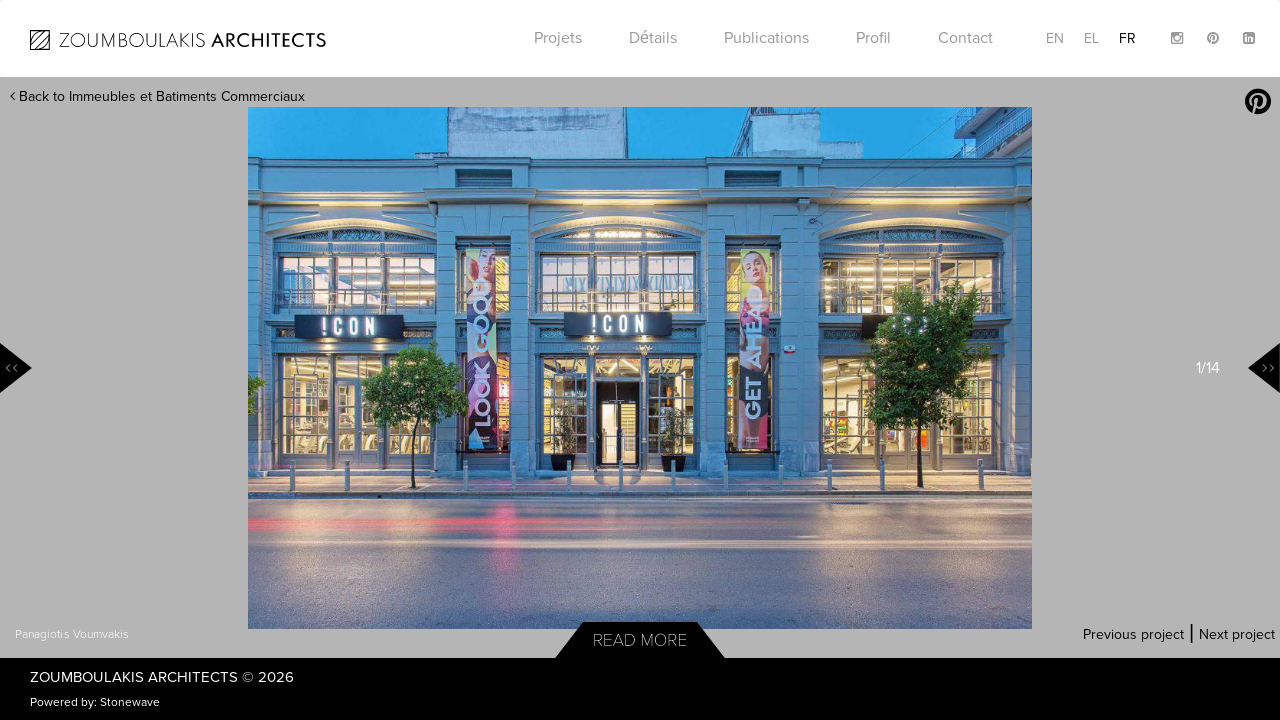

--- FILE ---
content_type: text/html; charset=UTF-8
request_url: https://www.zoumboulakisarchitects.gr/fr/project/icon-fitness-patra/
body_size: 11212
content:
<!DOCTYPE html>
<html lang="fr">
  <head>
    <meta charset="utf-8">
    <meta http-equiv="X-UA-Compatible" content="IE=edge">
    <meta name="viewport" content="width=device-width, initial-scale=1">
    <!-- The above 3 meta tags *must* come first in the head; any other head content must come *after* these tags -->
    

    <!-- links -->
    <script data-minify="1" src="https://www.zoumboulakisarchitects.gr/wp-content/cache/min/1/poy2gcf.js?ver=1713949952"></script>
    <script>try{Typekit.load({ async: true });}catch(e){}</script>
    <meta name='robots' content='index, follow, max-image-preview:large, max-snippet:-1, max-video-preview:-1' />
<link rel="alternate" hreflang="el" href="https://www.zoumboulakisarchitects.gr/el/project/icon-fitness-patra/" />
<link rel="alternate" hreflang="fr-fr" href="https://www.zoumboulakisarchitects.gr/fr/project/icon-fitness-patra/" />

	<!-- This site is optimized with the Yoast SEO plugin v26.7 - https://yoast.com/wordpress/plugins/seo/ -->
	<title>ICON FITNESS PATRA - Zoumboulakis Architects</title>
<link data-rocket-preload as="style" href="https://fonts.googleapis.com/css?family=Open%20Sans%3A400%2C300&#038;subset=greek%2Clatin&#038;display=swap" rel="preload">
<link href="https://fonts.googleapis.com/css?family=Open%20Sans%3A400%2C300&#038;subset=greek%2Clatin&#038;display=swap" media="print" onload="this.media=&#039;all&#039;" rel="stylesheet">
<noscript data-wpr-hosted-gf-parameters=""><link rel="stylesheet" href="https://fonts.googleapis.com/css?family=Open%20Sans%3A400%2C300&#038;subset=greek%2Clatin&#038;display=swap"></noscript>
	<meta name="description" content="Icon Fitness Patra has taken over the Maragopoulou listed building, to host an area of contemporary aesthetics &amp; pioneering way of working out." />
	<link rel="canonical" href="https://www.zoumboulakisarchitects.gr/fr/project/icon-fitness-patra/" />
	<meta property="og:locale" content="fr_FR" />
	<meta property="og:type" content="article" />
	<meta property="og:title" content="ICON FITNESS PATRA - Zoumboulakis Architects" />
	<meta property="og:description" content="Icon Fitness Patra has taken over the Maragopoulou listed building, to host an area of contemporary aesthetics &amp; pioneering way of working out." />
	<meta property="og:url" content="https://www.zoumboulakisarchitects.gr/fr/project/icon-fitness-patra/" />
	<meta property="og:site_name" content="Zoumboulakis Architects" />
	<meta property="article:modified_time" content="2018-12-05T14:51:18+00:00" />
	<meta property="og:image" content="https://www.zoumboulakisarchitects.gr/wp-content/uploads/2017/08/56A9989.jpg" />
	<meta property="og:image:width" content="1920" />
	<meta property="og:image:height" content="1280" />
	<meta property="og:image:type" content="image/jpeg" />
	<meta name="twitter:card" content="summary_large_image" />
	<meta name="twitter:label1" content="Durée de lecture estimée" />
	<meta name="twitter:data1" content="1 minute" />
	<script type="application/ld+json" class="yoast-schema-graph">{"@context":"https://schema.org","@graph":[{"@type":"WebPage","@id":"https://www.zoumboulakisarchitects.gr/fr/project/icon-fitness-patra/","url":"https://www.zoumboulakisarchitects.gr/fr/project/icon-fitness-patra/","name":"ICON FITNESS PATRA - Zoumboulakis Architects","isPartOf":{"@id":"https://www.zoumboulakisarchitects.gr/fr/#website"},"primaryImageOfPage":{"@id":"https://www.zoumboulakisarchitects.gr/fr/project/icon-fitness-patra/#primaryimage"},"image":{"@id":"https://www.zoumboulakisarchitects.gr/fr/project/icon-fitness-patra/#primaryimage"},"thumbnailUrl":"https://www.zoumboulakisarchitects.gr/wp-content/uploads/2017/08/56A9989.jpg","datePublished":"2017-08-10T14:42:33+00:00","dateModified":"2018-12-05T14:51:18+00:00","description":"Icon Fitness Patra has taken over the Maragopoulou listed building, to host an area of contemporary aesthetics & pioneering way of working out.","breadcrumb":{"@id":"https://www.zoumboulakisarchitects.gr/fr/project/icon-fitness-patra/#breadcrumb"},"inLanguage":"fr-FR","potentialAction":[{"@type":"ReadAction","target":["https://www.zoumboulakisarchitects.gr/fr/project/icon-fitness-patra/"]}]},{"@type":"ImageObject","inLanguage":"fr-FR","@id":"https://www.zoumboulakisarchitects.gr/fr/project/icon-fitness-patra/#primaryimage","url":"https://www.zoumboulakisarchitects.gr/wp-content/uploads/2017/08/56A9989.jpg","contentUrl":"https://www.zoumboulakisarchitects.gr/wp-content/uploads/2017/08/56A9989.jpg","width":1920,"height":1280,"caption":"icon fitness"},{"@type":"BreadcrumbList","@id":"https://www.zoumboulakisarchitects.gr/fr/project/icon-fitness-patra/#breadcrumb","itemListElement":[{"@type":"ListItem","position":1,"name":"Home","item":"https://www.zoumboulakisarchitects.gr/fr/"},{"@type":"ListItem","position":2,"name":"Projects","item":"https://www.zoumboulakisarchitects.gr/el/project/"},{"@type":"ListItem","position":3,"name":"ICON FITNESS PATRA"}]},{"@type":"WebSite","@id":"https://www.zoumboulakisarchitects.gr/fr/#website","url":"https://www.zoumboulakisarchitects.gr/fr/","name":"Zoumboulakis Architects","description":"Architecture","potentialAction":[{"@type":"SearchAction","target":{"@type":"EntryPoint","urlTemplate":"https://www.zoumboulakisarchitects.gr/fr/?s={search_term_string}"},"query-input":{"@type":"PropertyValueSpecification","valueRequired":true,"valueName":"search_term_string"}}],"inLanguage":"fr-FR"}]}</script>
	<!-- / Yoast SEO plugin. -->


<link rel='dns-prefetch' href='//fonts.googleapis.com' />
<link rel='dns-prefetch' href='//maxcdn.bootstrapcdn.com' />
<link href='https://fonts.gstatic.com' crossorigin rel='preconnect' />
<link rel="alternate" title="oEmbed (JSON)" type="application/json+oembed" href="https://www.zoumboulakisarchitects.gr/fr/wp-json/oembed/1.0/embed?url=https%3A%2F%2Fwww.zoumboulakisarchitects.gr%2Ffr%2Fproject%2Ficon-fitness-patra%2F" />
<link rel="alternate" title="oEmbed (XML)" type="text/xml+oembed" href="https://www.zoumboulakisarchitects.gr/fr/wp-json/oembed/1.0/embed?url=https%3A%2F%2Fwww.zoumboulakisarchitects.gr%2Ffr%2Fproject%2Ficon-fitness-patra%2F&#038;format=xml" />
<style id='wp-img-auto-sizes-contain-inline-css' type='text/css'>
img:is([sizes=auto i],[sizes^="auto," i]){contain-intrinsic-size:3000px 1500px}
/*# sourceURL=wp-img-auto-sizes-contain-inline-css */
</style>
<style id='wp-emoji-styles-inline-css' type='text/css'>

	img.wp-smiley, img.emoji {
		display: inline !important;
		border: none !important;
		box-shadow: none !important;
		height: 1em !important;
		width: 1em !important;
		margin: 0 0.07em !important;
		vertical-align: -0.1em !important;
		background: none !important;
		padding: 0 !important;
	}
/*# sourceURL=wp-emoji-styles-inline-css */
</style>
<link rel='stylesheet' id='wp-block-library-css' href='https://www.zoumboulakisarchitects.gr/wp-includes/css/dist/block-library/style.min.css?ver=6.9' type='text/css' media='all' />
<style id='wp-block-library-inline-css' type='text/css'>
/*wp_block_styles_on_demand_placeholder:6970556a01d2c*/
/*# sourceURL=wp-block-library-inline-css */
</style>
<style id='classic-theme-styles-inline-css' type='text/css'>
/*! This file is auto-generated */
.wp-block-button__link{color:#fff;background-color:#32373c;border-radius:9999px;box-shadow:none;text-decoration:none;padding:calc(.667em + 2px) calc(1.333em + 2px);font-size:1.125em}.wp-block-file__button{background:#32373c;color:#fff;text-decoration:none}
/*# sourceURL=/wp-includes/css/classic-themes.min.css */
</style>
<link data-minify="1" rel='stylesheet' id='categories-images-styles-css' href='https://www.zoumboulakisarchitects.gr/wp-content/cache/min/1/wp-content/plugins/categories-images/assets/css/zci-styles.css?ver=1766462742' type='text/css' media='all' />
<link rel='stylesheet' id='wpml-legacy-dropdown-0-css' href='https://www.zoumboulakisarchitects.gr/wp-content/plugins/sitepress-multilingual-cms/templates/language-switchers/legacy-dropdown/style.min.css?ver=1' type='text/css' media='all' />
<style id='wpml-legacy-dropdown-0-inline-css' type='text/css'>
.wpml-ls-statics-shortcode_actions{background-color:#ffffff;}.wpml-ls-statics-shortcode_actions, .wpml-ls-statics-shortcode_actions .wpml-ls-sub-menu, .wpml-ls-statics-shortcode_actions a {border-color:#cdcdcd;}.wpml-ls-statics-shortcode_actions a, .wpml-ls-statics-shortcode_actions .wpml-ls-sub-menu a, .wpml-ls-statics-shortcode_actions .wpml-ls-sub-menu a:link, .wpml-ls-statics-shortcode_actions li:not(.wpml-ls-current-language) .wpml-ls-link, .wpml-ls-statics-shortcode_actions li:not(.wpml-ls-current-language) .wpml-ls-link:link {color:#444444;background-color:#ffffff;}.wpml-ls-statics-shortcode_actions .wpml-ls-sub-menu a:hover,.wpml-ls-statics-shortcode_actions .wpml-ls-sub-menu a:focus, .wpml-ls-statics-shortcode_actions .wpml-ls-sub-menu a:link:hover, .wpml-ls-statics-shortcode_actions .wpml-ls-sub-menu a:link:focus {color:#000000;background-color:#eeeeee;}.wpml-ls-statics-shortcode_actions .wpml-ls-current-language > a {color:#444444;background-color:#ffffff;}.wpml-ls-statics-shortcode_actions .wpml-ls-current-language:hover>a, .wpml-ls-statics-shortcode_actions .wpml-ls-current-language>a:focus {color:#000000;background-color:#eeeeee;}
/*# sourceURL=wpml-legacy-dropdown-0-inline-css */
</style>

<link data-minify="1" rel='stylesheet' id='fontawesome-css' href='https://www.zoumboulakisarchitects.gr/wp-content/cache/min/1/font-awesome/4.5.0/css/font-awesome.min.css?ver=1713949952' type='text/css' media='all' />
<link data-minify="1" rel='stylesheet' id='bootstrap-css' href='https://www.zoumboulakisarchitects.gr/wp-content/cache/min/1/wp-content/themes/zoumboulakis/css/bootstrap.css?ver=1713949952' type='text/css' media='all' />
<link data-minify="1" rel='stylesheet' id='owl-css' href='https://www.zoumboulakisarchitects.gr/wp-content/cache/min/1/wp-content/themes/zoumboulakis/assets/stylesheets/owl.carousel.css?ver=1713949952' type='text/css' media='all' />
<link data-minify="1" rel='stylesheet' id='main_css-css' href='https://www.zoumboulakisarchitects.gr/wp-content/cache/min/1/wp-content/themes/zoumboulakis/css/main.css?ver=1713949952' type='text/css' media='all' />
<link rel='stylesheet' id='style-css' href='https://www.zoumboulakisarchitects.gr/wp-content/themes/zoumboulakis/style.css?ver=6.9' type='text/css' media='all' />
<script type="text/javascript" src="https://www.zoumboulakisarchitects.gr/wp-content/plugins/sitepress-multilingual-cms/templates/language-switchers/legacy-dropdown/script.min.js?ver=1" id="wpml-legacy-dropdown-0-js"></script>
<script type="text/javascript" src="https://www.zoumboulakisarchitects.gr/wp-includes/js/jquery/jquery.min.js?ver=3.7.1" id="jquery-core-js"></script>
<script type="text/javascript" src="https://www.zoumboulakisarchitects.gr/wp-includes/js/jquery/jquery-migrate.min.js?ver=3.4.1" id="jquery-migrate-js"></script>
<link rel="https://api.w.org/" href="https://www.zoumboulakisarchitects.gr/fr/wp-json/" /><link rel="EditURI" type="application/rsd+xml" title="RSD" href="https://www.zoumboulakisarchitects.gr/xmlrpc.php?rsd" />
<meta name="generator" content="WordPress 6.9" />
<link rel='shortlink' href='https://www.zoumboulakisarchitects.gr/fr/?p=3313' />
<meta name="generator" content="WPML ver:4.8.6 stt:1,4,13;" />
<link rel="icon" href="https://www.zoumboulakisarchitects.gr/wp-content/uploads/2016/04/fav-150x150.png" sizes="32x32" />
<link rel="icon" href="https://www.zoumboulakisarchitects.gr/wp-content/uploads/2016/04/fav-300x300.png" sizes="192x192" />
<link rel="apple-touch-icon" href="https://www.zoumboulakisarchitects.gr/wp-content/uploads/2016/04/fav-300x300.png" />
<meta name="msapplication-TileImage" content="https://www.zoumboulakisarchitects.gr/wp-content/uploads/2016/04/fav-300x300.png" />
	    <script type="text/javascript" >
	        // var ajaxURL = 'https://www.zoumboulakisarchitects.gr/wp-admin/admin-ajax.php';
	        var mapPointer = 'https://www.zoumboulakisarchitects.gr/wp-content/themes/zoumboulakis/img/zoumboulakis-marker.png';
	        var arrowLeft = 'https://www.zoumboulakisarchitects.gr/wp-content/themes/zoumboulakis/img/arrow-left.svg';
	        var arrowRight = 'https://www.zoumboulakisarchitects.gr/wp-content/themes/zoumboulakis/img/arrow-right.svg';
	        var langCode = 'fr';
	    </script>

					<style type="text/css" id="c4wp-checkout-css">
					.woocommerce-checkout .c4wp_captcha_field {
						margin-bottom: 10px;
						margin-top: 15px;
						position: relative;
						display: inline-block;
					}
				</style>
							<style type="text/css" id="c4wp-v3-lp-form-css">
				.login #login, .login #lostpasswordform {
					min-width: 350px !important;
				}
				.wpforms-field-c4wp iframe {
					width: 100% !important;
				}
			</style>
			<noscript><style id="rocket-lazyload-nojs-css">.rll-youtube-player, [data-lazy-src]{display:none !important;}</style></noscript>
    <!-- HTML5 shim and Respond.js for IE8 support of HTML5 elements and media queries -->
    <!-- WARNING: Respond.js doesn't work if you view the page via file:// -->
    <!--[if lt IE 9]>
      <script src="https://oss.maxcdn.com/html5shiv/3.7.2/html5shiv.min.js"></script>
      <script src="https://oss.maxcdn.com/respond/1.4.2/respond.min.js"></script>
    <![endif]-->

	<script>
      (function(i,s,o,g,r,a,m){i['GoogleAnalyticsObject']=r;i[r]=i[r]||function(){
      (i[r].q=i[r].q||[]).push(arguments)},i[r].l=1*new Date();a=s.createElement(o),
      m=s.getElementsByTagName(o)[0];a.async=1;a.src=g;m.parentNode.insertBefore(a,m)
      })(window,document,'script','https://www.google-analytics.com/analytics.js','ga');

      ga('create', 'UA-80648635-1', 'auto');
      ga('send', 'pageview');

    </script>

	
	<!-- Google tag (gtag.js) -->
	<script async src="https://www.googletagmanager.com/gtag/js?id=G-XZWZVVFENS"></script>
	<script>
	window.dataLayer = window.dataLayer || [];
	function gtag(){dataLayer.push(arguments);}
	gtag('js', new Date());

	gtag('config', 'G-XZWZVVFENS');
	</script>


  <meta name="generator" content="WP Rocket 3.20.3" data-wpr-features="wpr_minify_js wpr_lazyload_images wpr_lazyload_iframes wpr_minify_css wpr_desktop" /></head>
  <body class="wp-singular project-template-default single single-project postid-3313 wp-theme-zoumboulakis">

  <div data-rocket-location-hash="f737c2e96414048c3c10a327de7b86fc" class="loader">
    <img class="loader-logo" src="data:image/svg+xml,%3Csvg%20xmlns='http://www.w3.org/2000/svg'%20viewBox='0%200%200%200'%3E%3C/svg%3E" data-lazy-src="https://www.zoumboulakisarchitects.gr/wp-content/themes/zoumboulakis/img/logo-icon.svg"><noscript><img class="loader-logo" src="https://www.zoumboulakisarchitects.gr/wp-content/themes/zoumboulakis/img/logo-icon.svg"></noscript>
  </div>

  <!-- HEADER -->
    <div data-rocket-location-hash="cc27248065d318e4607b9d82297d3654" class="header">
      <nav class="navbar navbar-white">
        <div data-rocket-location-hash="1806b05ffcaa004c636fdfa1e266739b" class="container">
          <div class="navbar-header">
            <div class="burger hidden-sm hidden-md hidden-lg">
              <a href="#">
                <span></span>
                <span></span>
                <span></span>
              </a>
            </div>
            <a class="navbar-brand" href="https://www.zoumboulakisarchitects.gr/fr/">
              <img alt="Brand" src="data:image/svg+xml,%3Csvg%20xmlns='http://www.w3.org/2000/svg'%20viewBox='0%200%200%200'%3E%3C/svg%3E" data-lazy-src="https://www.zoumboulakisarchitects.gr/wp-content/themes/zoumboulakis/img/logo.svg"><noscript><img alt="Brand" src="https://www.zoumboulakisarchitects.gr/wp-content/themes/zoumboulakis/img/logo.svg"></noscript>
            </a>
          </div>
          
          <div class="nav-wrapper">
                  <ul class="nav navbar-right social social-header menu-languages pl-5">
                      <li><a href="https://www.instagram.com/zoumboulakis_architects?igsh=NzBzbTU4NTJ5azc3" target="_blank"><i class="fa fa-instagram"></i></a></li>
                      <li><a href="https://gr.pinterest.com/theodorez/" target="_blank"><i class="fa fa-pinterest"></i></a></li>
                      <li><a href="https://www.linkedin.com/in/theodorezoumboulakis" target="_blank"><i class="fa fa-linkedin-square"></i></a></li>
                  </ul>

                    <ul class="nav menu-languages navbar-right"><li><a href="https://www.zoumboulakisarchitects.gr/">en</a></li><li><a href="https://www.zoumboulakisarchitects.gr/el/project/icon-fitness-patra/">el</a></li><li class="active"><a href="https://www.zoumboulakisarchitects.gr/fr/project/icon-fitness-patra/">fr</a></li></ul>
                    <ul id="menu-french-menus" class="nav menu-navigation"><li id="menu-item-2882" class="menu-item menu-item-type-post_type menu-item-object-page menu-item-has-children menu-item-2882"><a href="https://www.zoumboulakisarchitects.gr/fr/categories/">Projets</a>
<ul class="sub-menu">
<li class="subtitle close-submenu"><h3><span><img src="data:image/svg+xml,%3Csvg%20xmlns='http://www.w3.org/2000/svg'%20viewBox='0%200%200%200'%3E%3C/svg%3E" data-lazy-src="https://www.zoumboulakisarchitects.gr/wp-content/themes/zoumboulakis/img/ico-back.svg"><noscript><img src="https://www.zoumboulakisarchitects.gr/wp-content/themes/zoumboulakis/img/ico-back.svg"></noscript></span></h3></li>	<li id="menu-item-2885" class="menu-item menu-item-type-taxonomy menu-item-object-project-tax menu-item-2885"><a href="https://www.zoumboulakisarchitects.gr/fr/projects/vacation-houses-fr/">Maisons de Vacances</a></li>
	<li id="menu-item-2886" class="menu-item menu-item-type-taxonomy menu-item-object-project-tax menu-item-2886"><a href="https://www.zoumboulakisarchitects.gr/fr/projects/city-residences-fr/">Residences Urbaines</a></li>
	<li id="menu-item-2887" class="menu-item menu-item-type-taxonomy menu-item-object-project-tax current-project-ancestor current-menu-parent current-project-parent menu-item-2887"><a href="https://www.zoumboulakisarchitects.gr/fr/projects/commercial-tourism-fr/">Immeubles et Batiments Commerciaux</a></li>
	<li id="menu-item-2889" class="menu-item menu-item-type-taxonomy menu-item-object-project-tax menu-item-2889"><a href="https://www.zoumboulakisarchitects.gr/fr/projects/tourist-accommodations-fr/">Hospitalité</a></li>
	<li id="menu-item-2888" class="menu-item menu-item-type-taxonomy menu-item-object-project-tax menu-item-2888"><a href="https://www.zoumboulakisarchitects.gr/fr/projects/partnerships-fr/">Partenariats</a></li>
</ul>
</li>
<li id="menu-item-2879" class="menu-item menu-item-type-post_type menu-item-object-page menu-item-has-children menu-item-2879"><a href="https://www.zoumboulakisarchitects.gr/fr/details/">Détails</a>
<ul class="sub-menu">
<li class="subtitle close-submenu"><h3><span><img src="data:image/svg+xml,%3Csvg%20xmlns='http://www.w3.org/2000/svg'%20viewBox='0%200%200%200'%3E%3C/svg%3E" data-lazy-src="https://www.zoumboulakisarchitects.gr/wp-content/themes/zoumboulakis/img/ico-back.svg"><noscript><img src="https://www.zoumboulakisarchitects.gr/wp-content/themes/zoumboulakis/img/ico-back.svg"></noscript></span></h3></li>	<li id="menu-item-2891" class="menu-item menu-item-type-taxonomy menu-item-object-detail-tax menu-item-2891"><a href="https://www.zoumboulakisarchitects.gr/fr/details/staircases-fr/">Escaliers</a></li>
	<li id="menu-item-2890" class="menu-item menu-item-type-taxonomy menu-item-object-detail-tax menu-item-2890"><a href="https://www.zoumboulakisarchitects.gr/fr/details/wet-areas-fr/">Zones Humides</a></li>
	<li id="menu-item-2892" class="menu-item menu-item-type-taxonomy menu-item-object-detail-tax menu-item-2892"><a href="https://www.zoumboulakisarchitects.gr/fr/details/furniture-fr/">Meubles</a></li>
	<li id="menu-item-2893" class="menu-item menu-item-type-taxonomy menu-item-object-detail-tax menu-item-2893"><a href="https://www.zoumboulakisarchitects.gr/fr/details/landscapes-fr/">Paysages et Piscines</a></li>
	<li id="menu-item-2894" class="menu-item menu-item-type-taxonomy menu-item-object-detail-tax menu-item-2894"><a href="https://www.zoumboulakisarchitects.gr/fr/details/other-elements-fr/">Autres Eléments</a></li>
	<li id="menu-item-2895" class="menu-item menu-item-type-taxonomy menu-item-object-detail-tax menu-item-2895"><a href="https://www.zoumboulakisarchitects.gr/fr/details/designed-objects-fr/">Objets de Design</a></li>
</ul>
</li>
<li id="menu-item-2883" class="menu-item menu-item-type-post_type menu-item-object-page menu-item-2883"><a href="https://www.zoumboulakisarchitects.gr/fr/publications/">Publications</a></li>
<li id="menu-item-2881" class="menu-item menu-item-type-post_type menu-item-object-page menu-item-2881"><a href="https://www.zoumboulakisarchitects.gr/fr/profile/">Profil</a></li>
<li id="menu-item-2878" class="menu-item menu-item-type-post_type menu-item-object-page menu-item-2878"><a href="https://www.zoumboulakisarchitects.gr/fr/contact/">Contact</a></li>
</ul>

                </div>
            </div>
        </nav>
    </div>
    
    <!-- .HEADER -->
	<!-- BODY -->
    <div data-rocket-location-hash="0b2bcccfee02240bbd079ae4675e676c" class="project-content">
        <div data-rocket-location-hash="68811acc903a53bd9a13e97838d2047c" class="project-carousel">

                        <div data-rocket-location-hash="62db78ffce0c9d8858fe7f069f2d7350" class="slide-item" style="background-image: url()">
                <img width="1024" height="683" src="data:image/svg+xml,%3Csvg%20xmlns='http://www.w3.org/2000/svg'%20viewBox='0%200%201024%20683'%3E%3C/svg%3E" class="attachment-large size-large wp-post-image" alt="icon fitness" decoding="async" fetchpriority="high" data-lazy-srcset="https://www.zoumboulakisarchitects.gr/wp-content/uploads/2017/08/56A9989-1024x683.jpg 1024w, https://www.zoumboulakisarchitects.gr/wp-content/uploads/2017/08/56A9989-300x200.jpg 300w, https://www.zoumboulakisarchitects.gr/wp-content/uploads/2017/08/56A9989-768x512.jpg 768w, https://www.zoumboulakisarchitects.gr/wp-content/uploads/2017/08/56A9989.jpg 1920w" data-lazy-sizes="(max-width: 1024px) 100vw, 1024px" data-lazy-src="https://www.zoumboulakisarchitects.gr/wp-content/uploads/2017/08/56A9989-1024x683.jpg" /><noscript><img width="1024" height="683" src="https://www.zoumboulakisarchitects.gr/wp-content/uploads/2017/08/56A9989-1024x683.jpg" class="attachment-large size-large wp-post-image" alt="icon fitness" decoding="async" fetchpriority="high" srcset="https://www.zoumboulakisarchitects.gr/wp-content/uploads/2017/08/56A9989-1024x683.jpg 1024w, https://www.zoumboulakisarchitects.gr/wp-content/uploads/2017/08/56A9989-300x200.jpg 300w, https://www.zoumboulakisarchitects.gr/wp-content/uploads/2017/08/56A9989-768x512.jpg 768w, https://www.zoumboulakisarchitects.gr/wp-content/uploads/2017/08/56A9989.jpg 1920w" sizes="(max-width: 1024px) 100vw, 1024px" /></noscript>                                    <p class="credit">Panagiotis Voumvakis</p>
                                <a class="pin-me" href="https://pinterest.com/pin/create/button/?url=https://www.zoumboulakisarchitects.gr/fr/project/icon-fitness-patra/&media=&description=ICON FITNESS PATRA" target="_blank"><i class="fa fa-pinterest"></i></a>
            </div>

            
            
                <div data-rocket-location-hash="c8358d2be1636de0dd094fab1d72c9eb" class="slide-item" style="background-image: url()">
                    <img width="777" height="1024" src="data:image/svg+xml,%3Csvg%20xmlns='http://www.w3.org/2000/svg'%20viewBox='0%200%20777%201024'%3E%3C/svg%3E" class="attachment-large size-large" alt="" decoding="async" data-lazy-srcset="https://www.zoumboulakisarchitects.gr/wp-content/uploads/2017/08/56A0040_tz-choise-777x1024.jpg 777w, https://www.zoumboulakisarchitects.gr/wp-content/uploads/2017/08/56A0040_tz-choise-228x300.jpg 228w, https://www.zoumboulakisarchitects.gr/wp-content/uploads/2017/08/56A0040_tz-choise-768x1012.jpg 768w, https://www.zoumboulakisarchitects.gr/wp-content/uploads/2017/08/56A0040_tz-choise.jpg 1512w" data-lazy-sizes="(max-width: 777px) 100vw, 777px" data-lazy-src="https://www.zoumboulakisarchitects.gr/wp-content/uploads/2017/08/56A0040_tz-choise-777x1024.jpg" /><noscript><img width="777" height="1024" src="https://www.zoumboulakisarchitects.gr/wp-content/uploads/2017/08/56A0040_tz-choise-777x1024.jpg" class="attachment-large size-large" alt="" decoding="async" srcset="https://www.zoumboulakisarchitects.gr/wp-content/uploads/2017/08/56A0040_tz-choise-777x1024.jpg 777w, https://www.zoumboulakisarchitects.gr/wp-content/uploads/2017/08/56A0040_tz-choise-228x300.jpg 228w, https://www.zoumboulakisarchitects.gr/wp-content/uploads/2017/08/56A0040_tz-choise-768x1012.jpg 768w, https://www.zoumboulakisarchitects.gr/wp-content/uploads/2017/08/56A0040_tz-choise.jpg 1512w" sizes="(max-width: 777px) 100vw, 777px" /></noscript>                                            <p class="credit">Panagiotis Voumvakis</p>
                                        <a class="pin-me" href="https://pinterest.com/pin/create/button/?url=https://www.zoumboulakisarchitects.gr/fr/project/icon-fitness-patra/&media=&description=ICON FITNESS PATRA" target="_blank"><i class="fa fa-pinterest"></i></a>
                </div>

            
                <div data-rocket-location-hash="7ecfb5267a22a09c28df05a3544cb4dc" class="slide-item" style="background-image: url()">
                    <img width="1024" height="683" src="data:image/svg+xml,%3Csvg%20xmlns='http://www.w3.org/2000/svg'%20viewBox='0%200%201024%20683'%3E%3C/svg%3E" class="attachment-large size-large" alt="" decoding="async" data-lazy-srcset="https://www.zoumboulakisarchitects.gr/wp-content/uploads/2017/08/56A0059_tz-choise-1024x683.jpg 1024w, https://www.zoumboulakisarchitects.gr/wp-content/uploads/2017/08/56A0059_tz-choise-300x200.jpg 300w, https://www.zoumboulakisarchitects.gr/wp-content/uploads/2017/08/56A0059_tz-choise-768x512.jpg 768w" data-lazy-sizes="(max-width: 1024px) 100vw, 1024px" data-lazy-src="https://www.zoumboulakisarchitects.gr/wp-content/uploads/2017/08/56A0059_tz-choise-1024x683.jpg" /><noscript><img width="1024" height="683" src="https://www.zoumboulakisarchitects.gr/wp-content/uploads/2017/08/56A0059_tz-choise-1024x683.jpg" class="attachment-large size-large" alt="" decoding="async" srcset="https://www.zoumboulakisarchitects.gr/wp-content/uploads/2017/08/56A0059_tz-choise-1024x683.jpg 1024w, https://www.zoumboulakisarchitects.gr/wp-content/uploads/2017/08/56A0059_tz-choise-300x200.jpg 300w, https://www.zoumboulakisarchitects.gr/wp-content/uploads/2017/08/56A0059_tz-choise-768x512.jpg 768w" sizes="(max-width: 1024px) 100vw, 1024px" /></noscript>                                            <p class="credit">Panagiotis Voumvakis</p>
                                        <a class="pin-me" href="https://pinterest.com/pin/create/button/?url=https://www.zoumboulakisarchitects.gr/fr/project/icon-fitness-patra/&media=&description=ICON FITNESS PATRA" target="_blank"><i class="fa fa-pinterest"></i></a>
                </div>

            
                <div data-rocket-location-hash="5d2175751ea22a819f1f4e0d0ceab6a0" class="slide-item" style="background-image: url()">
                    <img width="1024" height="683" src="data:image/svg+xml,%3Csvg%20xmlns='http://www.w3.org/2000/svg'%20viewBox='0%200%201024%20683'%3E%3C/svg%3E" class="attachment-large size-large" alt="" decoding="async" data-lazy-srcset="https://www.zoumboulakisarchitects.gr/wp-content/uploads/2017/08/56A0043-1024x683.jpg 1024w, https://www.zoumboulakisarchitects.gr/wp-content/uploads/2017/08/56A0043-300x200.jpg 300w, https://www.zoumboulakisarchitects.gr/wp-content/uploads/2017/08/56A0043-768x512.jpg 768w" data-lazy-sizes="(max-width: 1024px) 100vw, 1024px" data-lazy-src="https://www.zoumboulakisarchitects.gr/wp-content/uploads/2017/08/56A0043-1024x683.jpg" /><noscript><img width="1024" height="683" src="https://www.zoumboulakisarchitects.gr/wp-content/uploads/2017/08/56A0043-1024x683.jpg" class="attachment-large size-large" alt="" decoding="async" srcset="https://www.zoumboulakisarchitects.gr/wp-content/uploads/2017/08/56A0043-1024x683.jpg 1024w, https://www.zoumboulakisarchitects.gr/wp-content/uploads/2017/08/56A0043-300x200.jpg 300w, https://www.zoumboulakisarchitects.gr/wp-content/uploads/2017/08/56A0043-768x512.jpg 768w" sizes="(max-width: 1024px) 100vw, 1024px" /></noscript>                                            <p class="credit">Panagiotis Voumvakis</p>
                                        <a class="pin-me" href="https://pinterest.com/pin/create/button/?url=https://www.zoumboulakisarchitects.gr/fr/project/icon-fitness-patra/&media=&description=ICON FITNESS PATRA" target="_blank"><i class="fa fa-pinterest"></i></a>
                </div>

            
                <div data-rocket-location-hash="94ebd4dfb8a379f0070dd781b269376d" class="slide-item" style="background-image: url()">
                    <img width="683" height="1024" src="data:image/svg+xml,%3Csvg%20xmlns='http://www.w3.org/2000/svg'%20viewBox='0%200%20683%201024'%3E%3C/svg%3E" class="attachment-large size-large" alt="" decoding="async" data-lazy-srcset="https://www.zoumboulakisarchitects.gr/wp-content/uploads/2017/08/56A0036-683x1024.jpg 683w, https://www.zoumboulakisarchitects.gr/wp-content/uploads/2017/08/56A0036-200x300.jpg 200w, https://www.zoumboulakisarchitects.gr/wp-content/uploads/2017/08/56A0036-768x1152.jpg 768w, https://www.zoumboulakisarchitects.gr/wp-content/uploads/2017/08/56A0036.jpg 1920w" data-lazy-sizes="(max-width: 683px) 100vw, 683px" data-lazy-src="https://www.zoumboulakisarchitects.gr/wp-content/uploads/2017/08/56A0036-683x1024.jpg" /><noscript><img width="683" height="1024" src="https://www.zoumboulakisarchitects.gr/wp-content/uploads/2017/08/56A0036-683x1024.jpg" class="attachment-large size-large" alt="" decoding="async" srcset="https://www.zoumboulakisarchitects.gr/wp-content/uploads/2017/08/56A0036-683x1024.jpg 683w, https://www.zoumboulakisarchitects.gr/wp-content/uploads/2017/08/56A0036-200x300.jpg 200w, https://www.zoumboulakisarchitects.gr/wp-content/uploads/2017/08/56A0036-768x1152.jpg 768w, https://www.zoumboulakisarchitects.gr/wp-content/uploads/2017/08/56A0036.jpg 1920w" sizes="(max-width: 683px) 100vw, 683px" /></noscript>                                            <p class="credit">Panagiotis Voumvakis</p>
                                        <a class="pin-me" href="https://pinterest.com/pin/create/button/?url=https://www.zoumboulakisarchitects.gr/fr/project/icon-fitness-patra/&media=&description=ICON FITNESS PATRA" target="_blank"><i class="fa fa-pinterest"></i></a>
                </div>

            
                <div data-rocket-location-hash="09b5670fbe899d6eb19505d8a61176b0" class="slide-item" style="background-image: url()">
                    <img width="1024" height="683" src="data:image/svg+xml,%3Csvg%20xmlns='http://www.w3.org/2000/svg'%20viewBox='0%200%201024%20683'%3E%3C/svg%3E" class="attachment-large size-large" alt="" decoding="async" data-lazy-srcset="https://www.zoumboulakisarchitects.gr/wp-content/uploads/2017/08/56A0055-1024x683.jpg 1024w, https://www.zoumboulakisarchitects.gr/wp-content/uploads/2017/08/56A0055-300x200.jpg 300w, https://www.zoumboulakisarchitects.gr/wp-content/uploads/2017/08/56A0055-768x512.jpg 768w" data-lazy-sizes="(max-width: 1024px) 100vw, 1024px" data-lazy-src="https://www.zoumboulakisarchitects.gr/wp-content/uploads/2017/08/56A0055-1024x683.jpg" /><noscript><img width="1024" height="683" src="https://www.zoumboulakisarchitects.gr/wp-content/uploads/2017/08/56A0055-1024x683.jpg" class="attachment-large size-large" alt="" decoding="async" srcset="https://www.zoumboulakisarchitects.gr/wp-content/uploads/2017/08/56A0055-1024x683.jpg 1024w, https://www.zoumboulakisarchitects.gr/wp-content/uploads/2017/08/56A0055-300x200.jpg 300w, https://www.zoumboulakisarchitects.gr/wp-content/uploads/2017/08/56A0055-768x512.jpg 768w" sizes="(max-width: 1024px) 100vw, 1024px" /></noscript>                                            <p class="credit">Panagiotis Voumvakis</p>
                                        <a class="pin-me" href="https://pinterest.com/pin/create/button/?url=https://www.zoumboulakisarchitects.gr/fr/project/icon-fitness-patra/&media=&description=ICON FITNESS PATRA" target="_blank"><i class="fa fa-pinterest"></i></a>
                </div>

            
                <div data-rocket-location-hash="d66768b41979c25941e20ebff1790ad4" class="slide-item" style="background-image: url()">
                    <img width="1024" height="683" src="data:image/svg+xml,%3Csvg%20xmlns='http://www.w3.org/2000/svg'%20viewBox='0%200%201024%20683'%3E%3C/svg%3E" class="attachment-large size-large" alt="" decoding="async" data-lazy-srcset="https://www.zoumboulakisarchitects.gr/wp-content/uploads/2017/08/56A0032-1024x683.jpg 1024w, https://www.zoumboulakisarchitects.gr/wp-content/uploads/2017/08/56A0032-300x200.jpg 300w, https://www.zoumboulakisarchitects.gr/wp-content/uploads/2017/08/56A0032-768x512.jpg 768w" data-lazy-sizes="(max-width: 1024px) 100vw, 1024px" data-lazy-src="https://www.zoumboulakisarchitects.gr/wp-content/uploads/2017/08/56A0032-1024x683.jpg" /><noscript><img width="1024" height="683" src="https://www.zoumboulakisarchitects.gr/wp-content/uploads/2017/08/56A0032-1024x683.jpg" class="attachment-large size-large" alt="" decoding="async" srcset="https://www.zoumboulakisarchitects.gr/wp-content/uploads/2017/08/56A0032-1024x683.jpg 1024w, https://www.zoumboulakisarchitects.gr/wp-content/uploads/2017/08/56A0032-300x200.jpg 300w, https://www.zoumboulakisarchitects.gr/wp-content/uploads/2017/08/56A0032-768x512.jpg 768w" sizes="(max-width: 1024px) 100vw, 1024px" /></noscript>                                            <p class="credit">Panagiotis Voumvakis</p>
                                        <a class="pin-me" href="https://pinterest.com/pin/create/button/?url=https://www.zoumboulakisarchitects.gr/fr/project/icon-fitness-patra/&media=&description=ICON FITNESS PATRA" target="_blank"><i class="fa fa-pinterest"></i></a>
                </div>

            
                <div data-rocket-location-hash="03fbdc1d8f4405e0823e096e0dbe98ac" class="slide-item" style="background-image: url()">
                    <img width="1024" height="683" src="data:image/svg+xml,%3Csvg%20xmlns='http://www.w3.org/2000/svg'%20viewBox='0%200%201024%20683'%3E%3C/svg%3E" class="attachment-large size-large" alt="" decoding="async" data-lazy-srcset="https://www.zoumboulakisarchitects.gr/wp-content/uploads/2017/08/ICONPatra_Voumvakis_56A0067-b-1024x683.jpg 1024w, https://www.zoumboulakisarchitects.gr/wp-content/uploads/2017/08/ICONPatra_Voumvakis_56A0067-b-300x200.jpg 300w, https://www.zoumboulakisarchitects.gr/wp-content/uploads/2017/08/ICONPatra_Voumvakis_56A0067-b-768x512.jpg 768w, https://www.zoumboulakisarchitects.gr/wp-content/uploads/2017/08/ICONPatra_Voumvakis_56A0067-b.jpg 1920w" data-lazy-sizes="(max-width: 1024px) 100vw, 1024px" data-lazy-src="https://www.zoumboulakisarchitects.gr/wp-content/uploads/2017/08/ICONPatra_Voumvakis_56A0067-b-1024x683.jpg" /><noscript><img width="1024" height="683" src="https://www.zoumboulakisarchitects.gr/wp-content/uploads/2017/08/ICONPatra_Voumvakis_56A0067-b-1024x683.jpg" class="attachment-large size-large" alt="" decoding="async" srcset="https://www.zoumboulakisarchitects.gr/wp-content/uploads/2017/08/ICONPatra_Voumvakis_56A0067-b-1024x683.jpg 1024w, https://www.zoumboulakisarchitects.gr/wp-content/uploads/2017/08/ICONPatra_Voumvakis_56A0067-b-300x200.jpg 300w, https://www.zoumboulakisarchitects.gr/wp-content/uploads/2017/08/ICONPatra_Voumvakis_56A0067-b-768x512.jpg 768w, https://www.zoumboulakisarchitects.gr/wp-content/uploads/2017/08/ICONPatra_Voumvakis_56A0067-b.jpg 1920w" sizes="(max-width: 1024px) 100vw, 1024px" /></noscript>                                            <p class="credit">Panagiotis Voumvakis</p>
                                        <a class="pin-me" href="https://pinterest.com/pin/create/button/?url=https://www.zoumboulakisarchitects.gr/fr/project/icon-fitness-patra/&media=&description=ICON FITNESS PATRA" target="_blank"><i class="fa fa-pinterest"></i></a>
                </div>

            
                <div data-rocket-location-hash="8c8e7df8440774e6ee8eb588a81a2b2c" class="slide-item" style="background-image: url()">
                    <img width="1024" height="683" src="data:image/svg+xml,%3Csvg%20xmlns='http://www.w3.org/2000/svg'%20viewBox='0%200%201024%20683'%3E%3C/svg%3E" class="attachment-large size-large" alt="" decoding="async" data-lazy-srcset="https://www.zoumboulakisarchitects.gr/wp-content/uploads/2017/08/56A0073_tz-choise-1024x683.jpg 1024w, https://www.zoumboulakisarchitects.gr/wp-content/uploads/2017/08/56A0073_tz-choise-300x200.jpg 300w, https://www.zoumboulakisarchitects.gr/wp-content/uploads/2017/08/56A0073_tz-choise-768x512.jpg 768w" data-lazy-sizes="(max-width: 1024px) 100vw, 1024px" data-lazy-src="https://www.zoumboulakisarchitects.gr/wp-content/uploads/2017/08/56A0073_tz-choise-1024x683.jpg" /><noscript><img width="1024" height="683" src="https://www.zoumboulakisarchitects.gr/wp-content/uploads/2017/08/56A0073_tz-choise-1024x683.jpg" class="attachment-large size-large" alt="" decoding="async" srcset="https://www.zoumboulakisarchitects.gr/wp-content/uploads/2017/08/56A0073_tz-choise-1024x683.jpg 1024w, https://www.zoumboulakisarchitects.gr/wp-content/uploads/2017/08/56A0073_tz-choise-300x200.jpg 300w, https://www.zoumboulakisarchitects.gr/wp-content/uploads/2017/08/56A0073_tz-choise-768x512.jpg 768w" sizes="(max-width: 1024px) 100vw, 1024px" /></noscript>                                            <p class="credit">Panagiotis Voumvakis</p>
                                        <a class="pin-me" href="https://pinterest.com/pin/create/button/?url=https://www.zoumboulakisarchitects.gr/fr/project/icon-fitness-patra/&media=&description=ICON FITNESS PATRA" target="_blank"><i class="fa fa-pinterest"></i></a>
                </div>

            
                <div data-rocket-location-hash="0afedb88a3cf4c43633ed54aaa28096e" class="slide-item" style="background-image: url()">
                    <img width="1024" height="683" src="data:image/svg+xml,%3Csvg%20xmlns='http://www.w3.org/2000/svg'%20viewBox='0%200%201024%20683'%3E%3C/svg%3E" class="attachment-large size-large" alt="" decoding="async" data-lazy-srcset="https://www.zoumboulakisarchitects.gr/wp-content/uploads/2017/08/56A0021-1024x683.jpg 1024w, https://www.zoumboulakisarchitects.gr/wp-content/uploads/2017/08/56A0021-300x200.jpg 300w, https://www.zoumboulakisarchitects.gr/wp-content/uploads/2017/08/56A0021-768x512.jpg 768w" data-lazy-sizes="(max-width: 1024px) 100vw, 1024px" data-lazy-src="https://www.zoumboulakisarchitects.gr/wp-content/uploads/2017/08/56A0021-1024x683.jpg" /><noscript><img width="1024" height="683" src="https://www.zoumboulakisarchitects.gr/wp-content/uploads/2017/08/56A0021-1024x683.jpg" class="attachment-large size-large" alt="" decoding="async" srcset="https://www.zoumboulakisarchitects.gr/wp-content/uploads/2017/08/56A0021-1024x683.jpg 1024w, https://www.zoumboulakisarchitects.gr/wp-content/uploads/2017/08/56A0021-300x200.jpg 300w, https://www.zoumboulakisarchitects.gr/wp-content/uploads/2017/08/56A0021-768x512.jpg 768w" sizes="(max-width: 1024px) 100vw, 1024px" /></noscript>                                            <p class="credit">Panagiotis Voumvakis</p>
                                        <a class="pin-me" href="https://pinterest.com/pin/create/button/?url=https://www.zoumboulakisarchitects.gr/fr/project/icon-fitness-patra/&media=&description=ICON FITNESS PATRA" target="_blank"><i class="fa fa-pinterest"></i></a>
                </div>

            
                <div data-rocket-location-hash="4ff4130255ce73cd098c10ba91e60926" class="slide-item" style="background-image: url()">
                    <img width="1024" height="683" src="data:image/svg+xml,%3Csvg%20xmlns='http://www.w3.org/2000/svg'%20viewBox='0%200%201024%20683'%3E%3C/svg%3E" class="attachment-large size-large" alt="" decoding="async" data-lazy-srcset="https://www.zoumboulakisarchitects.gr/wp-content/uploads/2017/08/56A9952-1024x683.jpg 1024w, https://www.zoumboulakisarchitects.gr/wp-content/uploads/2017/08/56A9952-300x200.jpg 300w, https://www.zoumboulakisarchitects.gr/wp-content/uploads/2017/08/56A9952-768x512.jpg 768w" data-lazy-sizes="(max-width: 1024px) 100vw, 1024px" data-lazy-src="https://www.zoumboulakisarchitects.gr/wp-content/uploads/2017/08/56A9952-1024x683.jpg" /><noscript><img width="1024" height="683" src="https://www.zoumboulakisarchitects.gr/wp-content/uploads/2017/08/56A9952-1024x683.jpg" class="attachment-large size-large" alt="" decoding="async" srcset="https://www.zoumboulakisarchitects.gr/wp-content/uploads/2017/08/56A9952-1024x683.jpg 1024w, https://www.zoumboulakisarchitects.gr/wp-content/uploads/2017/08/56A9952-300x200.jpg 300w, https://www.zoumboulakisarchitects.gr/wp-content/uploads/2017/08/56A9952-768x512.jpg 768w" sizes="(max-width: 1024px) 100vw, 1024px" /></noscript>                                            <p class="credit">Panagiotis Voumvakis</p>
                                        <a class="pin-me" href="https://pinterest.com/pin/create/button/?url=https://www.zoumboulakisarchitects.gr/fr/project/icon-fitness-patra/&media=&description=ICON FITNESS PATRA" target="_blank"><i class="fa fa-pinterest"></i></a>
                </div>

            
                <div data-rocket-location-hash="06cb789e41dd5f2b750250726329547d" class="slide-item" style="background-image: url()">
                    <img width="1024" height="683" src="data:image/svg+xml,%3Csvg%20xmlns='http://www.w3.org/2000/svg'%20viewBox='0%200%201024%20683'%3E%3C/svg%3E" class="attachment-large size-large" alt="" decoding="async" data-lazy-srcset="https://www.zoumboulakisarchitects.gr/wp-content/uploads/2017/08/56A0086-1024x683.jpg 1024w, https://www.zoumboulakisarchitects.gr/wp-content/uploads/2017/08/56A0086-300x200.jpg 300w, https://www.zoumboulakisarchitects.gr/wp-content/uploads/2017/08/56A0086-768x512.jpg 768w" data-lazy-sizes="(max-width: 1024px) 100vw, 1024px" data-lazy-src="https://www.zoumboulakisarchitects.gr/wp-content/uploads/2017/08/56A0086-1024x683.jpg" /><noscript><img width="1024" height="683" src="https://www.zoumboulakisarchitects.gr/wp-content/uploads/2017/08/56A0086-1024x683.jpg" class="attachment-large size-large" alt="" decoding="async" srcset="https://www.zoumboulakisarchitects.gr/wp-content/uploads/2017/08/56A0086-1024x683.jpg 1024w, https://www.zoumboulakisarchitects.gr/wp-content/uploads/2017/08/56A0086-300x200.jpg 300w, https://www.zoumboulakisarchitects.gr/wp-content/uploads/2017/08/56A0086-768x512.jpg 768w" sizes="(max-width: 1024px) 100vw, 1024px" /></noscript>                                            <p class="credit">Panagiotis Voumvakis</p>
                                        <a class="pin-me" href="https://pinterest.com/pin/create/button/?url=https://www.zoumboulakisarchitects.gr/fr/project/icon-fitness-patra/&media=&description=ICON FITNESS PATRA" target="_blank"><i class="fa fa-pinterest"></i></a>
                </div>

            
                <div data-rocket-location-hash="ea96df9b42b37b741eb1cfa86db5867f" class="slide-item" style="background-image: url()">
                    <img width="1024" height="683" src="data:image/svg+xml,%3Csvg%20xmlns='http://www.w3.org/2000/svg'%20viewBox='0%200%201024%20683'%3E%3C/svg%3E" class="attachment-large size-large" alt="" decoding="async" data-lazy-srcset="https://www.zoumboulakisarchitects.gr/wp-content/uploads/2017/08/56A0075-1024x683.jpg 1024w, https://www.zoumboulakisarchitects.gr/wp-content/uploads/2017/08/56A0075-300x200.jpg 300w, https://www.zoumboulakisarchitects.gr/wp-content/uploads/2017/08/56A0075-768x512.jpg 768w" data-lazy-sizes="(max-width: 1024px) 100vw, 1024px" data-lazy-src="https://www.zoumboulakisarchitects.gr/wp-content/uploads/2017/08/56A0075-1024x683.jpg" /><noscript><img width="1024" height="683" src="https://www.zoumboulakisarchitects.gr/wp-content/uploads/2017/08/56A0075-1024x683.jpg" class="attachment-large size-large" alt="" decoding="async" srcset="https://www.zoumboulakisarchitects.gr/wp-content/uploads/2017/08/56A0075-1024x683.jpg 1024w, https://www.zoumboulakisarchitects.gr/wp-content/uploads/2017/08/56A0075-300x200.jpg 300w, https://www.zoumboulakisarchitects.gr/wp-content/uploads/2017/08/56A0075-768x512.jpg 768w" sizes="(max-width: 1024px) 100vw, 1024px" /></noscript>                                            <p class="credit">Panagiotis Voumvakis</p>
                                        <a class="pin-me" href="https://pinterest.com/pin/create/button/?url=https://www.zoumboulakisarchitects.gr/fr/project/icon-fitness-patra/&media=&description=ICON FITNESS PATRA" target="_blank"><i class="fa fa-pinterest"></i></a>
                </div>

            
                <div data-rocket-location-hash="a82294717bd7d6cfa2dcd446f6d7b883" class="slide-item" style="background-image: url()">
                    <img width="1024" height="683" src="data:image/svg+xml,%3Csvg%20xmlns='http://www.w3.org/2000/svg'%20viewBox='0%200%201024%20683'%3E%3C/svg%3E" class="attachment-large size-large" alt="" decoding="async" data-lazy-srcset="https://www.zoumboulakisarchitects.gr/wp-content/uploads/2017/08/56A0097-1024x683.jpg 1024w, https://www.zoumboulakisarchitects.gr/wp-content/uploads/2017/08/56A0097-300x200.jpg 300w, https://www.zoumboulakisarchitects.gr/wp-content/uploads/2017/08/56A0097-768x512.jpg 768w" data-lazy-sizes="(max-width: 1024px) 100vw, 1024px" data-lazy-src="https://www.zoumboulakisarchitects.gr/wp-content/uploads/2017/08/56A0097-1024x683.jpg" /><noscript><img width="1024" height="683" src="https://www.zoumboulakisarchitects.gr/wp-content/uploads/2017/08/56A0097-1024x683.jpg" class="attachment-large size-large" alt="" decoding="async" srcset="https://www.zoumboulakisarchitects.gr/wp-content/uploads/2017/08/56A0097-1024x683.jpg 1024w, https://www.zoumboulakisarchitects.gr/wp-content/uploads/2017/08/56A0097-300x200.jpg 300w, https://www.zoumboulakisarchitects.gr/wp-content/uploads/2017/08/56A0097-768x512.jpg 768w" sizes="(max-width: 1024px) 100vw, 1024px" /></noscript>                                            <p class="credit">Panagiotis Voumvakis</p>
                                        <a class="pin-me" href="https://pinterest.com/pin/create/button/?url=https://www.zoumboulakisarchitects.gr/fr/project/icon-fitness-patra/&media=&description=ICON FITNESS PATRA" target="_blank"><i class="fa fa-pinterest"></i></a>
                </div>

                    </div>
                    <div data-rocket-location-hash="445474d14bf3307fd63ab95712364b39" class="back-btn">
                <a href="https://www.zoumboulakisarchitects.gr/fr/projects/commercial-tourism-fr/"><i class="fa fa-angle-left" aria-hidden="true"></i> Back to Immeubles et Batiments Commerciaux</a>
            </div>
                <div data-rocket-location-hash="561411eade4a4cb786c635671109d4f5" class="slide-counter">
            <p><span class="slide-count">1</span>/<span class="slide-sum">1</span></p>
        </div>
        <div data-rocket-location-hash="05bc046005be5c2fd8b0deaac13f6937" class="post-navigation">
            <p><a href="https://www.zoumboulakisarchitects.gr/fr/project/shop-grace-santorini-hotel/" rel="prev">Previous project</a> | <a href="https://www.zoumboulakisarchitects.gr/fr/project/law-firm-in-athens/" rel="next">Next project</a></p>
        </div>
        <div data-rocket-location-hash="85344cb6eea193687b12648e63ba3e78" class="project-info">

            <!-- Trigger -->
            <div data-rocket-location-hash="7d5252368113c612d651d7b579ced8f3" class="info-trigger"><img src="data:image/svg+xml,%3Csvg%20xmlns='http://www.w3.org/2000/svg'%20viewBox='0%200%200%200'%3E%3C/svg%3E" data-lazy-src="https://www.zoumboulakisarchitects.gr/wp-content/themes/zoumboulakis/img/arrow-karo-2.svg"/><noscript><img src="https://www.zoumboulakisarchitects.gr/wp-content/themes/zoumboulakis/img/arrow-karo-2.svg"/></noscript></div>

            <div data-rocket-location-hash="cf2353a03cc331e6220edb0e15675ed3" class="info-container container">

                <div data-rocket-location-hash="72871746a3910c6bdb4473fc1e93bb77" class="row">

                    <div class="col-sm-6"><h1>ICON FITNESS PATRA</h1></div>
                    <div class="clearfix"></div>
                    <div class="col-sm-6">
                        <ul class="info-list">
                                                            <li><span>Année:</span> 2017</li>
                                                                                        <li><span>Emplacement:</span> PATRA</li>
                                                                                        <li><span>SURFACE:</span> 1.200 SQ.M.</li>
                                                            <li><span>MAITRE D'OEUVRE:</span> Emmetron IKE</li>
                                                            <li><span>DESIGN MÉCANIQUE:</span> INSTA CONSULTANTS ENGINEERS</li>
                                                            <li><span>CONSTRUCTION:</span> BALLIAN TECHNIKI SA</li>
                                                    </ul>
                    </div>

                    <div class="col-sm-6">
                                                <h2>Description</h2>
                        <p>The Maragopoulou listed building was constructed in 1915 and it’s situated in the center of Patra. It is an excellent example of early 20th century architecture, hosting many intricate Art Nouveau elements. It consists of a stone casing with large arched openings, which are met by a series of elaborate wooden windows.</p>
<p>During this renovation, the building façade was repaired and restored, while still retaining all of its existing features. The metal bearing structure supporting the first floor, was reinforced and redesigned, while still following the pattern/rhythm of the old façade. This was a key factor in setting out the main axes that formed the new layout of the premises. The elements of the metal structure, as well as all of the mechanical equipment, were left exposed in order to keep in line with the industrial style of the building, as well as the ICON Fitness concept. Many of the interior elements of the building, such as the main staircase and floor tiling, were also maintained and thus preserving the ‘memories’ of the past.</p>
<p>The interventions in the building’s interior, mainly consisted of neutral and common industrial materials, such as wooden pallets, which enhanced the presence of modern space perception, without opposing the gravity of the building&rsquo;s past. The wall graphics, lighting and sound systems also added a whole new dimension to the concept of the space, expressing in a more comprehensive way the overall aesthetic the ICON Fitness embodies, as well as their innovative way of training and exercising.</p>
<h5>Publications Connexes:</h5>
<h4><span style="color: #000000;"><a style="color: #000000;" href="https://www.zoumboulakisarchitects.gr/fr/publication/icon-fitness-patra-ktirio-2018/">KTIRIO 2018</a></span></h4>
<h4><span style="color: #000000;"><a style="color: #000000;" href="https://www.zoumboulakisarchitects.gr/fr/publication/icon-fitness-patra-ek-magazine-2017/">EK MAGAZINE 2017</a></span></h4>
<p>&nbsp;</p>

                    </div>

                </div>

            </div>
        </div>
    </div>
    <!-- .BODY -->

    <!-- FOOTER -->
    <div data-rocket-location-hash="2c99a1af1b1eaf18b8c3c779c430c725" class="footer">
        <div class="container">
            <div class="row">
                <div class="col-sm-4">
                    <p class="copy"><a href="https://www.zoumboulakisarchitects.gr/fr/">Zoumboulakis Architects</a> &copy; 2026</p>
                    <p class="credits">Powered by: <a rel="nofollow" target="_blank" href="http://www.stonewave.net/">Stonewave</a></p>
                </div>
                <div class="col-sm-4">
                </div>
                <div class="col-sm-4">
                    <ul class="social">
                        <!-- <li><a href="https://www.facebook.com/zoumboulakis.architects"><i class="fa fa-facebook-square"></i></a></li> -->
                        <!-- <li><a href="https://www.instagram.com/zoumboulakis_architects/"><i class="fa fa-instagram"></i></a></li>
                        <li><a href="https://gr.pinterest.com/theodorez/"><i class="fa fa-pinterest"></i></a></li>
                        <li><a href="https://www.linkedin.com/in/theodorezoumboulakis"><i class="fa fa-linkedin-square"></i></a></li> -->
                    </ul>
                </div>
            </div>
        </div>
    </div>
    <!-- .FOOTER -->

    <script type="speculationrules">
{"prefetch":[{"source":"document","where":{"and":[{"href_matches":"/fr/*"},{"not":{"href_matches":["/wp-*.php","/wp-admin/*","/wp-content/uploads/*","/wp-content/*","/wp-content/plugins/*","/wp-content/themes/zoumboulakis/*","/fr/*\\?(.+)"]}},{"not":{"selector_matches":"a[rel~=\"nofollow\"]"}},{"not":{"selector_matches":".no-prefetch, .no-prefetch a"}}]},"eagerness":"conservative"}]}
</script>
<script type="text/javascript" src="https://www.zoumboulakisarchitects.gr/wp-content/themes/zoumboulakis/assets/javascripts/bootstrap.min.js?ver=6.9" id="bootstrap-js"></script>
<script type="text/javascript" src="https://www.zoumboulakisarchitects.gr/wp-content/themes/zoumboulakis/assets/javascripts/owl.carousel.min.js?ver=6.9" id="owl-js"></script>
<script data-minify="1" type="text/javascript" src="https://www.zoumboulakisarchitects.gr/wp-content/cache/min/1/wp-content/themes/zoumboulakis/js/main.js?ver=1713949952" id="main_js-js"></script>
<script id="wp-emoji-settings" type="application/json">
{"baseUrl":"https://s.w.org/images/core/emoji/17.0.2/72x72/","ext":".png","svgUrl":"https://s.w.org/images/core/emoji/17.0.2/svg/","svgExt":".svg","source":{"concatemoji":"https://www.zoumboulakisarchitects.gr/wp-includes/js/wp-emoji-release.min.js?ver=6.9"}}
</script>
<script type="module">
/* <![CDATA[ */
/*! This file is auto-generated */
const a=JSON.parse(document.getElementById("wp-emoji-settings").textContent),o=(window._wpemojiSettings=a,"wpEmojiSettingsSupports"),s=["flag","emoji"];function i(e){try{var t={supportTests:e,timestamp:(new Date).valueOf()};sessionStorage.setItem(o,JSON.stringify(t))}catch(e){}}function c(e,t,n){e.clearRect(0,0,e.canvas.width,e.canvas.height),e.fillText(t,0,0);t=new Uint32Array(e.getImageData(0,0,e.canvas.width,e.canvas.height).data);e.clearRect(0,0,e.canvas.width,e.canvas.height),e.fillText(n,0,0);const a=new Uint32Array(e.getImageData(0,0,e.canvas.width,e.canvas.height).data);return t.every((e,t)=>e===a[t])}function p(e,t){e.clearRect(0,0,e.canvas.width,e.canvas.height),e.fillText(t,0,0);var n=e.getImageData(16,16,1,1);for(let e=0;e<n.data.length;e++)if(0!==n.data[e])return!1;return!0}function u(e,t,n,a){switch(t){case"flag":return n(e,"\ud83c\udff3\ufe0f\u200d\u26a7\ufe0f","\ud83c\udff3\ufe0f\u200b\u26a7\ufe0f")?!1:!n(e,"\ud83c\udde8\ud83c\uddf6","\ud83c\udde8\u200b\ud83c\uddf6")&&!n(e,"\ud83c\udff4\udb40\udc67\udb40\udc62\udb40\udc65\udb40\udc6e\udb40\udc67\udb40\udc7f","\ud83c\udff4\u200b\udb40\udc67\u200b\udb40\udc62\u200b\udb40\udc65\u200b\udb40\udc6e\u200b\udb40\udc67\u200b\udb40\udc7f");case"emoji":return!a(e,"\ud83e\u1fac8")}return!1}function f(e,t,n,a){let r;const o=(r="undefined"!=typeof WorkerGlobalScope&&self instanceof WorkerGlobalScope?new OffscreenCanvas(300,150):document.createElement("canvas")).getContext("2d",{willReadFrequently:!0}),s=(o.textBaseline="top",o.font="600 32px Arial",{});return e.forEach(e=>{s[e]=t(o,e,n,a)}),s}function r(e){var t=document.createElement("script");t.src=e,t.defer=!0,document.head.appendChild(t)}a.supports={everything:!0,everythingExceptFlag:!0},new Promise(t=>{let n=function(){try{var e=JSON.parse(sessionStorage.getItem(o));if("object"==typeof e&&"number"==typeof e.timestamp&&(new Date).valueOf()<e.timestamp+604800&&"object"==typeof e.supportTests)return e.supportTests}catch(e){}return null}();if(!n){if("undefined"!=typeof Worker&&"undefined"!=typeof OffscreenCanvas&&"undefined"!=typeof URL&&URL.createObjectURL&&"undefined"!=typeof Blob)try{var e="postMessage("+f.toString()+"("+[JSON.stringify(s),u.toString(),c.toString(),p.toString()].join(",")+"));",a=new Blob([e],{type:"text/javascript"});const r=new Worker(URL.createObjectURL(a),{name:"wpTestEmojiSupports"});return void(r.onmessage=e=>{i(n=e.data),r.terminate(),t(n)})}catch(e){}i(n=f(s,u,c,p))}t(n)}).then(e=>{for(const n in e)a.supports[n]=e[n],a.supports.everything=a.supports.everything&&a.supports[n],"flag"!==n&&(a.supports.everythingExceptFlag=a.supports.everythingExceptFlag&&a.supports[n]);var t;a.supports.everythingExceptFlag=a.supports.everythingExceptFlag&&!a.supports.flag,a.supports.everything||((t=a.source||{}).concatemoji?r(t.concatemoji):t.wpemoji&&t.twemoji&&(r(t.twemoji),r(t.wpemoji)))});
//# sourceURL=https://www.zoumboulakisarchitects.gr/wp-includes/js/wp-emoji-loader.min.js
/* ]]> */
</script>
<script>window.lazyLoadOptions=[{elements_selector:"img[data-lazy-src],.rocket-lazyload,iframe[data-lazy-src]",data_src:"lazy-src",data_srcset:"lazy-srcset",data_sizes:"lazy-sizes",class_loading:"lazyloading",class_loaded:"lazyloaded",threshold:300,callback_loaded:function(element){if(element.tagName==="IFRAME"&&element.dataset.rocketLazyload=="fitvidscompatible"){if(element.classList.contains("lazyloaded")){if(typeof window.jQuery!="undefined"){if(jQuery.fn.fitVids){jQuery(element).parent().fitVids()}}}}}},{elements_selector:".rocket-lazyload",data_src:"lazy-src",data_srcset:"lazy-srcset",data_sizes:"lazy-sizes",class_loading:"lazyloading",class_loaded:"lazyloaded",threshold:300,}];window.addEventListener('LazyLoad::Initialized',function(e){var lazyLoadInstance=e.detail.instance;if(window.MutationObserver){var observer=new MutationObserver(function(mutations){var image_count=0;var iframe_count=0;var rocketlazy_count=0;mutations.forEach(function(mutation){for(var i=0;i<mutation.addedNodes.length;i++){if(typeof mutation.addedNodes[i].getElementsByTagName!=='function'){continue}
if(typeof mutation.addedNodes[i].getElementsByClassName!=='function'){continue}
images=mutation.addedNodes[i].getElementsByTagName('img');is_image=mutation.addedNodes[i].tagName=="IMG";iframes=mutation.addedNodes[i].getElementsByTagName('iframe');is_iframe=mutation.addedNodes[i].tagName=="IFRAME";rocket_lazy=mutation.addedNodes[i].getElementsByClassName('rocket-lazyload');image_count+=images.length;iframe_count+=iframes.length;rocketlazy_count+=rocket_lazy.length;if(is_image){image_count+=1}
if(is_iframe){iframe_count+=1}}});if(image_count>0||iframe_count>0||rocketlazy_count>0){lazyLoadInstance.update()}});var b=document.getElementsByTagName("body")[0];var config={childList:!0,subtree:!0};observer.observe(b,config)}},!1)</script><script data-no-minify="1" async src="https://www.zoumboulakisarchitects.gr/wp-content/plugins/wp-rocket/assets/js/lazyload/17.8.3/lazyload.min.js"></script>
  <script>var rocket_beacon_data = {"ajax_url":"https:\/\/www.zoumboulakisarchitects.gr\/wp-admin\/admin-ajax.php","nonce":"bfd784eb99","url":"https:\/\/www.zoumboulakisarchitects.gr\/fr\/project\/icon-fitness-patra","is_mobile":false,"width_threshold":1600,"height_threshold":700,"delay":500,"debug":null,"status":{"atf":true,"lrc":true,"preconnect_external_domain":true},"elements":"img, video, picture, p, main, div, li, svg, section, header, span","lrc_threshold":1800,"preconnect_external_domain_elements":["link","script","iframe"],"preconnect_external_domain_exclusions":["static.cloudflareinsights.com","rel=\"profile\"","rel=\"preconnect\"","rel=\"dns-prefetch\"","rel=\"icon\""]}</script><script data-name="wpr-wpr-beacon" src='https://www.zoumboulakisarchitects.gr/wp-content/plugins/wp-rocket/assets/js/wpr-beacon.min.js' async></script><script defer src="https://static.cloudflareinsights.com/beacon.min.js/vcd15cbe7772f49c399c6a5babf22c1241717689176015" integrity="sha512-ZpsOmlRQV6y907TI0dKBHq9Md29nnaEIPlkf84rnaERnq6zvWvPUqr2ft8M1aS28oN72PdrCzSjY4U6VaAw1EQ==" data-cf-beacon='{"version":"2024.11.0","token":"9d4c151443ad4743b11b4080b590796e","r":1,"server_timing":{"name":{"cfCacheStatus":true,"cfEdge":true,"cfExtPri":true,"cfL4":true,"cfOrigin":true,"cfSpeedBrain":true},"location_startswith":null}}' crossorigin="anonymous"></script>
</body>
</html>
<!-- This website is like a Rocket, isn't it? Performance optimized by WP Rocket. Learn more: https://wp-rocket.me -->

--- FILE ---
content_type: image/svg+xml
request_url: https://www.zoumboulakisarchitects.gr/wp-content/themes/zoumboulakis/img/arrow-right.svg
body_size: -219
content:
<svg version="1.1" xmlns="http://www.w3.org/2000/svg" xmlns:xlink="http://www.w3.org/1999/xlink" x="0px" y="0px" viewBox="0 0 45 70" enable-background="new 0 0 45 70" xml:space="preserve">
	<polygon points="45,70 0,35 45,0"/>
	<g>
		<polyline fill="none" stroke="#FFFFFF" stroke-miterlimit="10" points="31,40 36,35 31,30"/>
		<polyline fill="none" stroke="#FFFFFF" stroke-miterlimit="10" points="21,40 26,35 21,30"/>
	</g>
</svg>

--- FILE ---
content_type: image/svg+xml
request_url: https://www.zoumboulakisarchitects.gr/wp-content/themes/zoumboulakis/img/arrow-karo-2.svg
body_size: 202
content:
<svg xmlns="http://www.w3.org/2000/svg" width="1260" height="540">
  <path d="M1049.9 0l-.7.9H210.8l-.7-.9L0 270h419.9L630 540l210.1-270H1260z"/>
  <path fill="none" stroke="#FFF" stroke-miterlimit="10" d="M660.1 354.1L630 324l-30.1 30.1m60.2 59.9L630 383.9 599.9 414"/>
  <g fill="#FFF">
    <path d="M317.1 140.4h-20.7v37.3h-4.1V91.3h29.8c14 0 25.5 8.7 25.5 24.5s-11.5 24.6-25.5 24.6l26.7 37.3h-5.3l-26.4-37.3zm5-45.2h-25.7v41.3h25.7c12.7 0 21-8.8 21-20.7 0-12-8.3-20.6-21-20.6zM367.3 91.3h52.9v3.9h-48.7v36.2h47.8v3.9h-47.8v38.6h48.7v3.9h-52.9V91.3zM493.5 154.5h-48.2l-9.6 23.2h-4.8l36-86.4h4.9l36 86.4H503l-9.5-23.2zm-46.6-3.9H492L469.5 96l-22.6 54.6zM522 91.3h25.7c26.8 0 43 20.2 43 43.3 0 23.3-16.2 43.2-43 43.2H522V91.3zm25.7 82.5c24.5 0 38.5-17.4 38.5-39.3 0-21.6-14-39.4-38.5-39.4h-21.5v78.7h21.5zM717.2 96.2l-33.7 81.5h-1.3l-33.7-81.5v81.5h-4.1V91.3h6.6l31.9 77.4 31.9-77.4h6.6v86.4h-4.1V96.2zM782.3 89.8c25 0 41.1 19.7 41.1 44.7 0 25-16.1 44.7-41.1 44.7-25.1 0-41.1-19.7-41.1-44.7 0-25 15.9-44.7 41.1-44.7zm0 3.9c-22.4 0-36.5 17.1-36.5 40.8 0 23.5 14.1 40.8 36.5 40.8 22.2 0 36.5-17.4 36.5-40.8 0-23.7-14.4-40.8-36.5-40.8zM868.1 140.4h-20.7v37.3h-4.1V91.3H873c14 0 25.5 8.7 25.5 24.5S887 140.4 873 140.4l26.7 37.3h-5.3l-26.3-37.3zm4.9-45.2h-25.7v41.3H873c12.7 0 21-8.8 21-20.7 0-12-8.3-20.6-21-20.6zM918.2 91.3h52.9v3.9h-48.7v36.2h47.8v3.9h-47.8v38.6h48.7v3.9h-52.9V91.3z"/>
  </g>
</svg>

--- FILE ---
content_type: image/svg+xml
request_url: https://www.zoumboulakisarchitects.gr/wp-content/themes/zoumboulakis/img/arrow-left.svg
body_size: -195
content:
<svg version="1.1" xmlns="http://www.w3.org/2000/svg" xmlns:xlink="http://www.w3.org/1999/xlink" x="0px" y="0px" viewBox="0 0 45 70" enable-background="new 0 0 45 70" xml:space="preserve">
	<polygon points="0,0 45,35 0,70"/>
	<g>
		<polyline fill="none" stroke="#FFFFFF" stroke-miterlimit="10" points="14,30 9,35 14,40"/>
		<polyline fill="none" stroke="#FFFFFF" stroke-miterlimit="10" points="24,30 19,35 24,40"/>
	</g>
</svg>


--- FILE ---
content_type: image/svg+xml
request_url: https://www.zoumboulakisarchitects.gr/wp-content/themes/zoumboulakis/img/logo.svg
body_size: 2292
content:
<svg version="1.1"  xmlns="http://www.w3.org/2000/svg" xmlns:xlink="http://www.w3.org/1999/xlink" x="0px" y="0px" viewBox="0 0 413.2 27.9" enable-background="new 0 0 413.2 27.9" xml:space="preserve">
	<g>
		<path d="M0.1,22.8v-1.6c0-13,8-21,20.9-21h1.6L0.1,22.8z M19.4,1.5C8.7,2.1,2.1,8.7,1.5,19.6L19.4,1.5z"/>
		<path d="M6.7,27.9H5.2L27.6,5.2v1.6C27.6,19.8,19.6,27.9,6.7,27.9z M26.3,8.4L8.4,26.5C19.1,25.9,25.7,19.3,26.3,8.4z"/>
		<path fill-rule="evenodd" clip-rule="evenodd" d="M13.9,0h13.8v27.8H13.9v-1.5h12.3V1.6H13.9V0z M0,0h13.9v1.6H1.5v24.8h12.3v1.5 H0V0z"/>
	</g>
	<g>
		<path d="M268.3,23.4l-2.4-5.2h-7.8l-2.3,5.2h-2.6l8.9-19.5h0l9,19.5H268.3z M262.1,9.7l-3,6.5h5.9L262.1,9.7z"/>
		<path d="M283.7,23.4l-6.2-8.3H277v8.3h-2.6V4.5h4.8c0.9,0,1.7,0.1,2.5,0.3c0.8,0.2,1.4,0.5,2,0.9c0.6,0.5,1.1,1,1.5,1.7 c0.4,0.7,0.5,1.4,0.5,2.3c0,1-0.2,1.8-0.6,2.5c-0.4,0.7-0.9,1.3-1.5,1.7c-0.8,0.6-2,1-3.5,1.1l6.7,8.5H283.7z M282.7,8.3 c-0.3-0.5-0.6-0.8-1.1-1.1c-0.4-0.3-0.9-0.4-1.4-0.5c-0.5-0.1-1-0.1-1.6-0.1H277v6.7h1.4c0.6,0,1.2,0,1.7-0.1 c0.5-0.1,1-0.3,1.4-0.6c0.9-0.6,1.4-1.5,1.4-2.8C283.1,9.2,282.9,8.7,282.7,8.3z"/>
		<path d="M303,23.3c-1,0.3-2,0.5-3.1,0.5c-1.5,0-2.9-0.2-4.2-0.7c-1.3-0.5-2.4-1.2-3.3-2c-0.9-0.9-1.7-1.9-2.2-3.1 c-0.5-1.2-0.8-2.5-0.8-3.9c0-1.4,0.3-2.7,0.8-3.9c0.5-1.2,1.2-2.2,2.1-3.1c0.9-0.9,2-1.6,3.3-2.1c1.3-0.5,2.6-0.8,4.1-0.8 c1.1,0,2.2,0.2,3.2,0.5c1,0.3,1.9,0.7,2.7,1.3v2.9c-0.7-0.7-1.6-1.3-2.6-1.7c-1-0.4-2.1-0.6-3.3-0.6c-1.1,0-2.1,0.2-3.1,0.6 c-0.9,0.4-1.7,0.9-2.4,1.6c-0.7,0.7-1.2,1.5-1.6,2.4c-0.4,0.9-0.6,1.9-0.6,2.9c0,1.1,0.2,2,0.6,3c0.4,0.9,0.9,1.7,1.6,2.4 c0.7,0.7,1.5,1.2,2.5,1.6c1,0.4,2,0.6,3.1,0.6c1.2,0,2.2-0.2,3.2-0.6c1-0.4,1.8-1,2.6-1.8v3C304.9,22.6,304,23,303,23.3z"/>
		<path d="M322.9,23.4v-9.1h-9.8v9.1h-2.6V4.5h2.6v7.7h9.8V4.5h2.6v18.9H322.9z"/>
		<path d="M330.9,23.4V4.5h2.6v18.9H330.9z"/>
		<path d="M344.7,6.7v16.7h-2.6V6.7h-4.8V4.5h12.2v2.2H344.7z"/>
		<path d="M353.1,23.4V4.5h9.3v2.2h-6.7v5.7h6.6v2.2h-6.6v6.7h6.8v2.2H353.1z"/>
		<path d="M379.6,23.3c-1,0.3-2,0.5-3.1,0.5c-1.5,0-2.9-0.2-4.2-0.7c-1.3-0.5-2.4-1.2-3.3-2c-0.9-0.9-1.7-1.9-2.2-3.1 c-0.5-1.2-0.8-2.5-0.8-3.9c0-1.4,0.3-2.7,0.8-3.9c0.5-1.2,1.2-2.2,2.1-3.1c0.9-0.9,2-1.6,3.3-2.1c1.3-0.5,2.6-0.8,4.1-0.8 c1.1,0,2.2,0.2,3.2,0.5c1,0.3,1.9,0.7,2.7,1.3v2.9c-0.7-0.7-1.6-1.3-2.6-1.7c-1-0.4-2.1-0.6-3.3-0.6c-1.1,0-2.1,0.2-3.1,0.6 c-0.9,0.4-1.7,0.9-2.4,1.6c-0.7,0.7-1.2,1.5-1.6,2.4c-0.4,0.9-0.6,1.9-0.6,2.9c0,1.1,0.2,2,0.6,3c0.4,0.9,0.9,1.7,1.6,2.4 c0.7,0.7,1.5,1.2,2.5,1.6c1,0.4,2,0.6,3.1,0.6c1.2,0,2.2-0.2,3.2-0.6c1-0.4,1.8-1,2.6-1.8v3C381.4,22.6,380.6,23,379.6,23.3z"/>
		<path d="M392.8,6.7v16.7h-2.6V6.7h-4.8V4.5h12.2v2.2H392.8z"/>
		<path d="M407,6.3c-0.4,0-0.9,0.1-1.3,0.2c-0.4,0.1-0.7,0.3-1,0.5c-0.3,0.2-0.5,0.5-0.7,0.9c-0.2,0.3-0.3,0.7-0.3,1.1 c0,0.7,0.2,1.2,0.6,1.6c0.4,0.4,1.1,0.8,2,1.2l2.7,1.2c1.2,0.5,2.2,1.2,3,2c0.8,0.8,1.1,1.8,1.1,3c0,0.8-0.1,1.6-0.4,2.2 c-0.3,0.7-0.7,1.3-1.3,1.8c-0.6,0.5-1.3,0.9-2.1,1.2c-0.8,0.3-1.7,0.4-2.8,0.4c-1.7,0-3.1-0.3-4.2-1c-1.1-0.7-1.9-1.6-2.4-2.8 l2.2-1c0.3,0.8,0.9,1.4,1.6,1.8c0.7,0.5,1.7,0.7,2.7,0.7c0.6,0,1.1-0.1,1.6-0.2c0.5-0.2,0.9-0.4,1.3-0.7c0.3-0.3,0.6-0.6,0.8-1 c0.2-0.4,0.3-0.8,0.3-1.3s-0.1-0.9-0.3-1.3c-0.2-0.4-0.5-0.7-0.8-1c-0.3-0.3-0.7-0.5-1.1-0.7c-0.4-0.2-0.8-0.4-1.3-0.6l-2.7-1.2 c-1-0.4-1.8-1-2.3-1.7c-0.6-0.7-0.8-1.6-0.8-2.7c0-0.7,0.1-1.3,0.4-1.9c0.3-0.6,0.7-1.1,1.2-1.5c0.5-0.4,1.1-0.8,1.8-1 c0.7-0.3,1.5-0.4,2.3-0.4c1.3,0,2.3,0.3,3.2,0.8c0.9,0.5,1.6,1.2,2,2.1l-1.8,1C409.6,6.8,408.5,6.3,407,6.3z"/>
	</g>
	<g>
		<path d="M43.1,22.3H55v1.1H41L53.1,5.6H42V4.5h13.2L43.1,22.3z"/>
		<path d="M76.2,17.7c-0.5,1.2-1.2,2.2-2.1,3.1c-0.9,0.9-2,1.6-3.2,2.1c-1.2,0.5-2.5,0.8-3.9,0.8c-1.4,0-2.8-0.3-4-0.8 c-1.2-0.5-2.3-1.2-3.2-2.1c-0.9-0.9-1.6-1.9-2.1-3.1c-0.5-1.2-0.8-2.5-0.8-3.8c0-1.3,0.3-2.6,0.8-3.8C58.2,9,59,8,59.9,7.1 c0.9-0.9,2-1.6,3.2-2.1c1.2-0.5,2.5-0.8,3.9-0.8c1.4,0,2.7,0.3,3.9,0.8c1.2,0.5,2.3,1.2,3.2,2.1C75,8,75.7,9,76.2,10.2 c0.5,1.2,0.8,2.4,0.8,3.8C77,15.3,76.7,16.5,76.2,17.7z M75.1,10.6c-0.5-1-1.1-2-1.9-2.7c-0.8-0.8-1.7-1.4-2.8-1.9 c-1.1-0.5-2.2-0.7-3.5-0.7c-1.2,0-2.4,0.2-3.5,0.7c-1.1,0.5-2,1.1-2.8,1.9c-0.8,0.8-1.4,1.7-1.9,2.7c-0.5,1-0.7,2.1-0.7,3.3 c0,1.2,0.2,2.3,0.7,3.4c0.4,1,1.1,2,1.9,2.7c0.8,0.8,1.7,1.4,2.8,1.8c1.1,0.5,2.2,0.7,3.5,0.7c1.2,0,2.4-0.2,3.5-0.7 c1.1-0.5,2-1.1,2.8-1.9c0.8-0.8,1.4-1.7,1.9-2.7c0.5-1,0.7-2.1,0.7-3.3C75.8,12.8,75.6,11.7,75.1,10.6z"/>
		<path d="M94.1,19.1c-0.2,0.8-0.6,1.6-1.1,2.3c-0.6,0.7-1.3,1.3-2.2,1.7c-0.9,0.4-1.9,0.6-3.1,0.6c-1.2,0-2.2-0.2-3.1-0.6 c-0.9-0.4-1.6-1-2.2-1.7c-0.6-0.7-0.9-1.5-1.1-2.3c-0.2-0.8-0.3-1.8-0.3-2.9V4.5h1.2V16c0,1.1,0.1,1.9,0.2,2.7 c0.2,0.7,0.5,1.4,0.9,2c0.5,0.6,1.1,1.1,1.8,1.4c0.8,0.3,1.6,0.5,2.5,0.5c0.4,0,0.8,0,1.2-0.1c0.4-0.1,0.8-0.2,1.2-0.4 c0.4-0.2,0.8-0.4,1.1-0.6c0.3-0.2,0.6-0.5,0.8-0.8c0.4-0.6,0.7-1.2,0.9-2c0.2-0.7,0.2-1.6,0.2-2.7V4.5h1.2v11.7 C94.4,17.3,94.3,18.2,94.1,19.1z"/>
		<path d="M135.3,20.4c-0.3,0.7-0.7,1.3-1.4,1.8c-0.7,0.6-1.4,0.9-2.2,1c-0.8,0.1-1.7,0.2-2.7,0.2h-4.5V4.5h3.8 c0.8,0,1.6,0.1,2.2,0.2c0.7,0.2,1.3,0.4,1.8,0.8c0.6,0.5,1,1,1.4,1.5c0.3,0.6,0.5,1.2,0.5,2c0,0.9-0.2,1.7-0.7,2.5 c-0.5,0.8-1.1,1.4-2,1.7v0c0.6,0.1,1.2,0.3,1.7,0.6c0.5,0.3,0.9,0.7,1.3,1.1c0.4,0.4,0.6,0.9,0.8,1.5c0.2,0.6,0.3,1.1,0.3,1.7 C135.7,19,135.6,19.7,135.3,20.4z M132.6,7.4c-0.3-0.5-0.7-0.9-1.3-1.2c-0.5-0.3-1.1-0.5-1.7-0.5c-0.6,0-1.2-0.1-1.8-0.1h-2v7.5 h1.9c0.7,0,1.3,0,1.9-0.1c0.6-0.1,1.2-0.3,1.8-0.7c0.6-0.4,1-0.9,1.2-1.4c0.3-0.6,0.4-1.2,0.4-1.8C133,8.5,132.9,7.9,132.6,7.4z M134,16.3c-0.3-0.6-0.8-1.1-1.5-1.5c-0.6-0.3-1.3-0.5-2-0.5c-0.7-0.1-1.4-0.1-2.1-0.1h-2.5v8.1h2.7c0.7,0,1.4,0,2.2-0.1 c0.7,0,1.4-0.2,2-0.6c1.2-0.8,1.8-1.9,1.8-3.3C134.5,17.6,134.3,16.9,134,16.3z"/>
		<path d="M158.1,17.7c-0.5,1.2-1.2,2.2-2.1,3.1s-2,1.6-3.2,2.1c-1.2,0.5-2.5,0.8-3.9,0.8c-1.4,0-2.8-0.3-4-0.8 c-1.2-0.5-2.3-1.2-3.2-2.1c-0.9-0.9-1.6-1.9-2.1-3.1c-0.5-1.2-0.8-2.5-0.8-3.8c0-1.3,0.3-2.6,0.8-3.8c0.5-1.2,1.2-2.2,2.1-3.1 c0.9-0.9,2-1.6,3.2-2.1c1.2-0.5,2.5-0.8,3.9-0.8c1.4,0,2.7,0.3,3.9,0.8c1.2,0.5,2.3,1.2,3.2,2.1c0.9,0.9,1.6,1.9,2.1,3.1 c0.5,1.2,0.8,2.4,0.8,3.8C158.9,15.3,158.6,16.5,158.1,17.7z M157,10.6c-0.5-1-1.1-2-1.9-2.7c-0.8-0.8-1.7-1.4-2.8-1.9 c-1.1-0.5-2.2-0.7-3.5-0.7c-1.2,0-2.4,0.2-3.5,0.7c-1.1,0.5-2,1.1-2.8,1.9c-0.8,0.8-1.4,1.7-1.9,2.7c-0.5,1-0.7,2.1-0.7,3.3 c0,1.2,0.2,2.3,0.7,3.4c0.4,1,1.1,2,1.9,2.7c0.8,0.8,1.7,1.4,2.8,1.8c1.1,0.5,2.2,0.7,3.5,0.7c1.2,0,2.4-0.2,3.5-0.7 c1.1-0.5,2-1.1,2.8-1.9c0.8-0.8,1.4-1.7,1.9-2.7c0.5-1,0.7-2.1,0.7-3.3C157.7,12.8,157.5,11.7,157,10.6z"/>
		<path d="M176,19.1c-0.2,0.8-0.6,1.6-1.1,2.3c-0.6,0.7-1.3,1.3-2.2,1.7c-0.9,0.4-1.9,0.6-3.1,0.6c-1.2,0-2.2-0.2-3.1-0.6 c-0.9-0.4-1.6-1-2.2-1.7c-0.6-0.7-0.9-1.5-1.1-2.3c-0.2-0.8-0.3-1.8-0.3-2.9V4.5h1.2V16c0,1.1,0.1,1.9,0.2,2.7 c0.2,0.7,0.5,1.4,0.9,2c0.5,0.6,1.1,1.1,1.8,1.4c0.8,0.3,1.6,0.5,2.5,0.5c0.4,0,0.8,0,1.2-0.1c0.4-0.1,0.8-0.2,1.2-0.4 c0.4-0.2,0.8-0.4,1.1-0.6c0.3-0.2,0.6-0.5,0.8-0.8c0.4-0.6,0.7-1.2,0.9-2C175,18,175,17.1,175,16V4.5h1.2v11.7 C176.2,17.3,176.2,18.2,176,19.1z"/>
		<path d="M181.3,23.4V4.5h1.2v17.8h6.4v1.1H181.3z"/>
		<path d="M205.7,23.4l-2.7-6.2h-8.7l-2.7,6.2h-1.2l8.2-19.5h0l8.2,19.5H205.7z M198.7,6.8L198.7,6.8l-3.9,9.3h7.8L198.7,6.8z"/>
		<path d="M221.6,23.4l-9.5-9l-0.6,0.5v8.5h-1.2V4.5h1.2v8.9l9.4-8.9h1.6l-9.7,9.1l10.3,9.8H221.6z"/>
		<path d="M226.5,23.4V4.5h1.2v18.9H226.5z"/>
		<path d="M243.5,20.4c-0.2,0.6-0.6,1.2-1.1,1.7c-0.5,0.5-1.1,0.9-1.8,1.2c-0.7,0.3-1.6,0.4-2.5,0.4c-1.6,0-2.9-0.4-4-1.1 c-1.1-0.7-1.8-1.7-2.2-3l1.1-0.4c0.4,1,1,1.8,1.8,2.4c0.9,0.6,2,0.9,3.3,0.9c0.7,0,1.3-0.1,1.9-0.3c0.6-0.2,1-0.5,1.4-0.9 c0.4-0.4,0.7-0.8,0.9-1.3c0.2-0.5,0.3-1,0.3-1.6c0-0.6-0.1-1.1-0.3-1.5c-0.2-0.4-0.5-0.8-0.9-1.2c-0.4-0.3-0.7-0.6-1.2-0.9 c-0.4-0.3-0.9-0.5-1.3-0.7l-3.4-1.7c-0.9-0.5-1.6-1-2-1.7c-0.4-0.7-0.6-1.4-0.6-2.2c0-0.6,0.1-1.2,0.4-1.8c0.2-0.5,0.6-1,1-1.4 c0.4-0.4,1-0.7,1.6-0.9c0.6-0.2,1.3-0.3,2.1-0.3c1.2,0,2.1,0.3,3,0.8c0.8,0.5,1.4,1.2,1.8,2l-1,0.5c-0.7-1.5-2-2.2-3.8-2.2 c-0.5,0-1,0.1-1.5,0.2c-0.5,0.2-0.8,0.4-1.2,0.7c-0.3,0.3-0.6,0.6-0.8,1.1c-0.2,0.4-0.3,0.9-0.3,1.4c0,0.4,0,0.7,0.1,1 c0.1,0.3,0.2,0.6,0.4,0.8c0.2,0.3,0.5,0.5,0.9,0.8c0.4,0.3,0.8,0.5,1.4,0.8l3.4,1.6c1.1,0.6,2,1.2,2.7,2c0.7,0.8,1,1.7,1,2.7 C243.9,19.1,243.7,19.7,243.5,20.4z"/>
		<polygon points="102.3,23.4 101.1,23.4 101.1,4.5 102.3,4.5 102.3,23.4"/>
		<polygon points="117.6,23.4 116.4,23.4 116.4,4.5 117.6,4.5 117.6,23.4"/>
		<polygon points="116.4,4.5 109.4,21.1 102.4,4.5 102.2,4.5 102.2,7.2 109.4,23.9 116.6,7.1 116.6,4.5"/>
	</g>
</svg>
